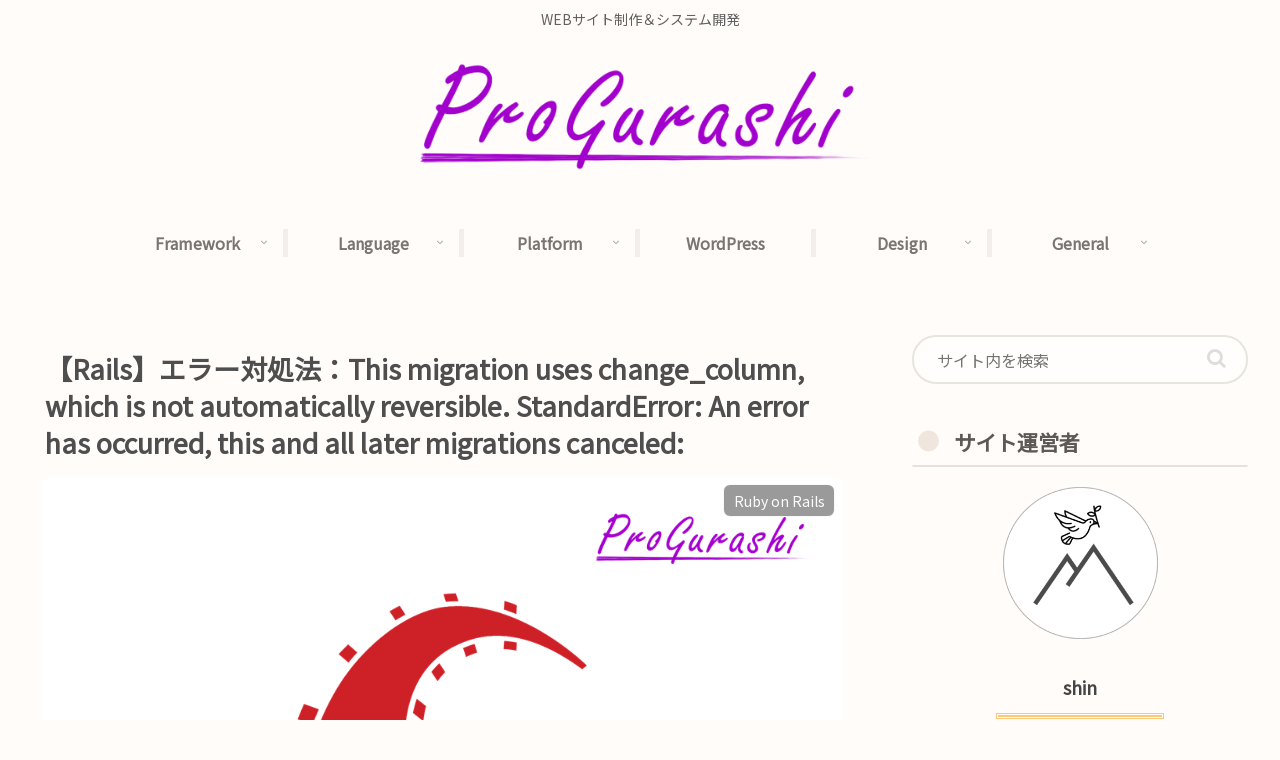

--- FILE ---
content_type: text/html; charset=utf-8
request_url: https://www.google.com/recaptcha/api2/aframe
body_size: 267
content:
<!DOCTYPE HTML><html><head><meta http-equiv="content-type" content="text/html; charset=UTF-8"></head><body><script nonce="y13zxy2EecTuvfp_OQTPFg">/** Anti-fraud and anti-abuse applications only. See google.com/recaptcha */ try{var clients={'sodar':'https://pagead2.googlesyndication.com/pagead/sodar?'};window.addEventListener("message",function(a){try{if(a.source===window.parent){var b=JSON.parse(a.data);var c=clients[b['id']];if(c){var d=document.createElement('img');d.src=c+b['params']+'&rc='+(localStorage.getItem("rc::a")?sessionStorage.getItem("rc::b"):"");window.document.body.appendChild(d);sessionStorage.setItem("rc::e",parseInt(sessionStorage.getItem("rc::e")||0)+1);localStorage.setItem("rc::h",'1768715240986');}}}catch(b){}});window.parent.postMessage("_grecaptcha_ready", "*");}catch(b){}</script></body></html>

--- FILE ---
content_type: application/javascript; charset=utf-8;
request_url: https://dalc.valuecommerce.com/app3?p=887191101&_s=https%3A%2F%2Fprograshi.com%2Fframework%2Frails%2Frollback-error-not-reversible%2F&vf=iVBORw0KGgoAAAANSUhEUgAAAAMAAAADCAYAAABWKLW%2FAAAAMElEQVQYV2NkFGP4nxFWzFAzZRoD40NTk%2F%2B6XboMf04vYWDczdX13%2FvcFoZnGocYABVhD3T%2BUqVnAAAAAElFTkSuQmCC
body_size: 920
content:
vc_linkswitch_callback({"t":"696c73e7","r":"aWxz5wAEXqk0Dr9hCooD7AqKCJTWiQ","ub":"aWxz5QAJ4TU0Dr9hCooFuwqKBtg%2B7A%3D%3D","vcid":"3nT6pRlV3DsHj0pNPt7PbbUVKlzCKVQm-M3CoiHNjHGzDRyZxsso1qhLIlCRzkyQwEiiqyPZ0GClNzjK-fb3_yAVHNsNwTq0","vcpub":"0.286377","l":4,"shopping.yahoo.co.jp":{"a":"2695956","m":"2201292","g":"7887f1ab8c"},"p":887191101,"honto.jp":{"a":"2684806","m":"2340879","g":"eaf7bfb1a2","sp":"partnerid%3D02vc01"},"paypaymall.yahoo.co.jp":{"a":"2695956","m":"2201292","g":"7887f1ab8c"},"s":3601040,"approach.yahoo.co.jp":{"a":"2695956","m":"2201292","g":"7887f1ab8c"},"paypaystep.yahoo.co.jp":{"a":"2695956","m":"2201292","g":"7887f1ab8c"},"mini-shopping.yahoo.co.jp":{"a":"2695956","m":"2201292","g":"7887f1ab8c"},"www.bk1.jp":{"a":"2684806","m":"2340879","g":"eaf7bfb1a2","sp":"partnerid%3D02vc01"},"shopping.geocities.jp":{"a":"2695956","m":"2201292","g":"7887f1ab8c"}})